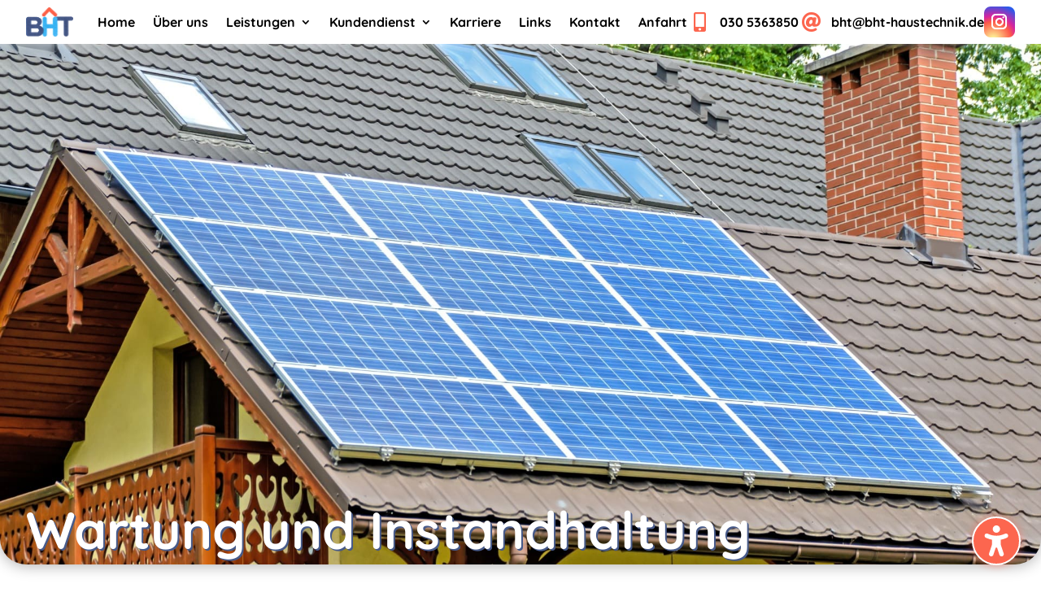

--- FILE ---
content_type: text/css
request_url: https://bht-haustechnik.de/wp-content/themes/Divi-child/style.css?ver=4.27.4
body_size: 11505
content:
/*
 Theme Name:     DIVI TJweb Theme
 Theme URI:      https://www.elegantthemes.com/gallery/divi/
 Description:    DIVI TJweb Theme
 Author:         TJWeb
 Author URI:     https://www.tjweb.eu
 Template:       Divi
 Version:        1.0.0
*/
 
 
/* =Theme customization starts here
------------------------------------------------------- */
:root {
    font-size: 16px;
    font-size: 1rem;
    line-height: 1.5em;
}

html,
body {
    max-width: 100%;
    overflow-x: hidden;
}

* {
    margin: 0;
    padding: 0;
}

h1,
h2,
h3,
h4,
h5,
h6 {
    padding: 0;
}

/*-------------------------*/
/*- Contact form 7 Styles -*/
/*-------------------------*/
.wpcf7 .wpcf7-form-control-wrap input:not([type="checkbox"]),
textarea {
  width: 100%;
}

.wpcf7 input[type="text"],
.wpcf7 input[type="email"],
.wpcf7 input[type="url"],
.wpcf7 input[type="password"],
.wpcf7 input[type="search"],
.wpcf7 input[type="number"],
.wpcf7 input[type="tel"],
.wpcf7 input[type="range"],
.wpcf7 input[type="date"],
.wpcf7 input[type="month"],
.wpcf7 input[type="week"],
.wpcf7 input[type="time"],
.wpcf7 input[type="datetime"],
.wpcf7 input[type="datetime-local"],
.wpcf7 input[type="color"],
.wpcf7 select,
.wpcf7 textarea,
.wpcf7 input[type="checkbox"] {
  background: transparent !important;
}

.wpcf7 input[type="text"],
.wpcf7 input[type="email"],
.wpcf7 input[type="url"],
.wpcf7 input[type="password"],
.wpcf7 input[type="search"],
.wpcf7 input[type="number"],
.wpcf7 input[type="tel"],
.wpcf7 input[type="range"],
.wpcf7 input[type="date"],
.wpcf7 input[type="month"],
.wpcf7 input[type="week"],
.wpcf7 input[type="time"],
.wpcf7 input[type="datetime"],
.wpcf7 input[type="datetime-local"],
.wpcf7 input[type="color"],
.wpcf7 select,
.wpcf7 textarea {
  padding: 1em;
  border: .15em solid #000 !important;
  color: #000 !important;
  background: transparent;
  font-size: 1rem;
  line-height: 1.2em;
  transition: .3s;
  border-radius: 0px;
  margin-bottom: 1em;
}

.wpcf7 ::-webkit-input-placeholder {
  /* WebKit browsers */
  color: #000 !important;
  opacity: 1;
}

.wpcf7 input[type="text"],
.wpcf7 input[type="email"],
.wpcf7 input[type="url"],
.wpcf7 input[type="password"],
.wpcf7 input[type="search"],
.wpcf7 input[type="number"],
.wpcf7 input[type="tel"],
.wpcf7 input[type="range"],
.wpcf7 input[type="date"],
.wpcf7 input[type="month"],
.wpcf7 input[type="week"],
.wpcf7 input[type="time"],
.wpcf7 input[type="datetime"],
.wpcf7 input[type="datetime-local"],
.wpcf7 input[type="color"],
.wpcf7 select,
.wpcf7 textarea {
  color: #000;
}

/*Contact form 7 Submit Button*/
.wpcf7 input[type=submit] {
  padding: .5rem 1rem;
  /*Submit Farbe*/
  background: transparent;
  color: #000;
  font-size: 1rem;
  font-weight: 500;
  letter-spacing: 0.1em;
  transition-duration: 0.5s;
  border: .15em solid #000;
}

.wpcf7 input[type=submit]:hover {
  /*Submit Hover Farbe*/
  background: rgba(255, 255, 255, 0.25);
}

.wpcf7 input[type=submit]:hover {
  /*Submit Hover Farbe*/
  background: #a5a5a5;
  transition-duration: 0.5s;
}

@media only screen and (min-width: 1100px) {
  .wps-form-row {
    flex-direction: row;
    display: flex;
    gap: 1rem;
  }

  .wps-form-row>* {
    flex: 1;
  }
}

.wpcf7 ::placeholder {
  opacity: 1 !important;
  color: black !important;
}

.ds-box {
  font-size: .8rem;
  line-height: 1.4em;
}

.wpcf7 p {
  padding: 0px;
  margin: 0px;
}

input[type=radio] {
  width: unset !important;
  height: 1rem;
}

.first {
  margin-left: 0;
}

.wpcf7-list-item {
	display: inline-block;
	margin: 0 0 0 0em;
}

/*-------------------------*/
/*------ Styles Ende ------*/
/*-------------------------*/

/* Box-Inhalt per Flexbox vertikal zentrieren */
.vertical-align {
    display: flex;
    flex-direction: column;
    justify-content: center;
}

/* Dropdown Menü Breite */
.nav li ul {
    width: max-content !important;
    display: flex;
    flex-direction: column;
}

.nav li li ul {
    left: max-content !important;
}

.et-menu li li a {
    width: max-content;
}

/* Eigener Breakpoint 1 */
@media (max-width: 1024px) {
    #et_mobile_nav_menu {
        display: block;
    }

    #top-menu {
        display: none;
    }
}

/* DIVI fix blurb icon width */
@media only screen and (min-width: 1024px) {
    .et_pb_blurb .et_pb_image_wrap {
        max-width: max-content !important;
    }

    .et_pb_blurb_position_left .et_pb_main_blurb_image,
    .et_pb_blurb_position_right .et_pb_main_blurb_image {
        max-width: max-content !important;
    }

    /* Optional */
    /* Change spacing between title and icon */
    .et_pb_blurb_position_left .et_pb_blurb_container {
        padding-left: .5em !important;
    }
}


/* Apply everywhere */
.icon-width-fix.et_pb_blurb .et_pb_image_wrap {
    max-width: max-content !important;
}

.icon-width-fix.et_pb_blurb_position_left .et_pb_main_blurb_image,
.icon-width-fix.et_pb_blurb_position_right .et_pb_main_blurb_image {
    max-width: max-content !important;
}

/* Optional */
/* Change spacing between title and icon */
.icon-width-fix.et_pb_blurb_position_left .et_pb_blurb_container {
    padding-left: .5em !important;
}

/*Divi-Bild-Seitenverhältniss*/
.ratio-1-1 .et_pb_image_wrap {
    padding-top: 100%;
}

.ratio-16-9 .et_pb_image_wrap {
    padding-top: 56.25%;
}

.ratio-4-3 .et_pb_image_wrap {
    padding-top: 75%;
}

.ratio-2-1 .et_pb_image_wrap {
    padding-top: 50%;
}

.ratio-1-2 .et_pb_image_wrap {
    padding-top: 200%;
}

.ratio-3-4 .et_pb_image_wrap {
    padding-top: 133.33%;
}

.custom-ratio .et_pb_image_wrap {
    display: block;
}

.custom-ratio .et_pb_image_wrap img {
    position: absolute;
    height: 100%;
    width: 100% !important;
    top: 0;
    left: 0;
    right: 0;
    bottom: 0;
    object-fit: cover;
}

/* Blur Card Animation */
@media screen and (min-width: 981px) {
    .blur-card-wrap {
        transition: .25s;
        will-change: filter;
    }

    .blur-card-grid:hover .blur-card-wrap {
        filter: blur(5px);
        will-change: filter;
    }

    .blur-card-wrap:hover {
        filter: blur(0px) !important;
    }
}

/* DIVI remove list bottom spacing */
.remove-list-bottom-spacing ol,
.remove-list-bottom-spacing ul {
  padding:0 0 0 1em;
}

/*Mobile Column order DIVI*/
@media all and (max-width: 980px) {

  /*** wrap row in a flex box ***/
  .custom_row {
    display: -webkit-box;
    display: -moz-box;
    display: -ms-flexbox;
    display: -webkit-flex;
    display: flex;
    -webkit-flex-wrap: wrap;
    /* Safari 6.1+ */
    flex-wrap: wrap;
  }

  /*** custom classes that will designate the order of columns in the flex box row ***/
  .first-on-mobile {
    -webkit-order: 1;
    order: 1;
  }

  .second-on-mobile {
    -webkit-order: 2;
    order: 2;
  }

  .third-on-mobile {
    -webkit-order: 3;
    order: 3;
  }
}

  .map-container {
    position: relative;
    width: 100%;
    max-width: 100%;
    /* Adjust as needed */
    height: 500px;
    /* Adjust as needed */
    background-color: #e0e0e0;
    display: flex;
    flex-direction: column;
    align-items: center;
    justify-content: center;
    border: 1px solid #ccc;
    text-align: center;
    font-family: Arial, sans-serif;
    font-size: 1rem;
    color: #333;
  }

  .map-container .map-content-wrap {
    max-width: 50ch;
	background-color: #ffffff;
	padding: 8px;
  }

  .map-container button {
    padding: 10px 20px;
    font-size: 1rem;
    cursor: pointer;
	margin-top: 8px;
    background-color: #007bff;
    /* Color of the button */
    color: white;
    border: none;
    border-radius: 5px;
    display: block;
  }

  .map-container iframe {
    position: absolute;
    top: 0;
    left: 0;
    width: 100%;
    height: 100%;
    border: 0;
  }

/* LGF - Font Import */
/* quicksand-300 - latin */
@font-face {
    font-family: 'Quicksand';
    font-style: normal;
    font-weight: 300;
    src: url('fonts/quicksand/quicksand-v30-latin-300.eot'); /* IE9 Compat Modes */
    src: local(''),
         url('fonts/quicksand/quicksand-v30-latin-300.eot?#iefix') format('embedded-opentype'), /* IE6-IE8 */
         url('fonts/quicksand/quicksand-v30-latin-300.woff2') format('woff2'), /* Super Modern Browsers */
         url('fonts/quicksand/quicksand-v30-latin-300.woff') format('woff'), /* Modern Browsers */
         url('fonts/quicksand/quicksand-v30-latin-300.ttf') format('truetype'), /* Safari, Android, iOS */
         url('fonts/quicksand/quicksand-v30-latin-300.svg#Quicksand') format('svg'); /* Legacy iOS */
}

/* LGF - Font Import */
/* quicksand-regular - latin */
@font-face {
    font-family: 'Quicksand';
    font-style: normal;
    font-weight: 400;
    src: url('fonts/quicksand/quicksand-v30-latin-regular.eot'); /* IE9 Compat Modes */
    src: local(''),
         url('fonts/quicksand/quicksand-v30-latin-regular.eot?#iefix') format('embedded-opentype'), /* IE6-IE8 */
         url('fonts/quicksand/quicksand-v30-latin-regular.woff2') format('woff2'), /* Super Modern Browsers */
         url('fonts/quicksand/quicksand-v30-latin-regular.woff') format('woff'), /* Modern Browsers */
         url('fonts/quicksand/quicksand-v30-latin-regular.ttf') format('truetype'), /* Safari, Android, iOS */
         url('fonts/quicksand/quicksand-v30-latin-regular.svg#Quicksand') format('svg'); /* Legacy iOS */
}

/* LGF - Font Import */
/* quicksand-500 - latin */
@font-face {
    font-family: 'Quicksand';
    font-style: normal;
    font-weight: 500;
    src: url('fonts/quicksand/quicksand-v30-latin-500.eot'); /* IE9 Compat Modes */
    src: local(''),
         url('fonts/quicksand/quicksand-v30-latin-500.eot?#iefix') format('embedded-opentype'), /* IE6-IE8 */
         url('fonts/quicksand/quicksand-v30-latin-500.woff2') format('woff2'), /* Super Modern Browsers */
         url('fonts/quicksand/quicksand-v30-latin-500.woff') format('woff'), /* Modern Browsers */
         url('fonts/quicksand/quicksand-v30-latin-500.ttf') format('truetype'), /* Safari, Android, iOS */
         url('fonts/quicksand/quicksand-v30-latin-500.svg#Quicksand') format('svg'); /* Legacy iOS */
}

/* LGF - Font Import */
/* quicksand-600 - latin */
@font-face {
    font-family: 'Quicksand';
    font-style: normal;
    font-weight: 600;
    src: url('fonts/quicksand/quicksand-v30-latin-600.eot'); /* IE9 Compat Modes */
    src: local(''),
         url('fonts/quicksand/quicksand-v30-latin-600.eot?#iefix') format('embedded-opentype'), /* IE6-IE8 */
         url('fonts/quicksand/quicksand-v30-latin-600.woff2') format('woff2'), /* Super Modern Browsers */
         url('fonts/quicksand/quicksand-v30-latin-600.woff') format('woff'), /* Modern Browsers */
         url('fonts/quicksand/quicksand-v30-latin-600.ttf') format('truetype'), /* Safari, Android, iOS */
         url('fonts/quicksand/quicksand-v30-latin-600.svg#Quicksand') format('svg'); /* Legacy iOS */
}

/* LGF - Font Import */
/* quicksand-700 - latin */
@font-face {
    font-family: 'Quicksand';
    font-style: normal;
    font-weight: 700;
    src: url('fonts/quicksand/quicksand-v30-latin-700.eot'); /* IE9 Compat Modes */
    src: local(''),
         url('fonts/quicksand/quicksand-v30-latin-700.eot?#iefix') format('embedded-opentype'), /* IE6-IE8 */
         url('fonts/quicksand/quicksand-v30-latin-700.woff2') format('woff2'), /* Super Modern Browsers */
         url('fonts/quicksand/quicksand-v30-latin-700.woff') format('woff'), /* Modern Browsers */
         url('fonts/quicksand/quicksand-v30-latin-700.ttf') format('truetype'), /* Safari, Android, iOS */
         url('fonts/quicksand/quicksand-v30-latin-700.svg#Quicksand') format('svg'); /* Legacy iOS */
}


--- FILE ---
content_type: text/css
request_url: https://bht-haustechnik.de/wp-content/et-cache/864/et-core-unified-tb-898-tb-1141-deferred-864.min.css?ver=1767810335
body_size: 7362
content:
.et_pb_section_0_tb_footer.et_pb_section{padding-top:4rem;padding-bottom:4rem;background-color:#222222!important}.et_pb_row_0_tb_footer.et_pb_row,.et_pb_row_1_tb_footer.et_pb_row{padding-top:0px!important;padding-bottom:0px!important;padding-top:0px;padding-bottom:0px}.et_pb_row_0_tb_footer,body #page-container .et-db #et-boc .et-l .et_pb_row_0_tb_footer.et_pb_row,body.et_pb_pagebuilder_layout.single #page-container #et-boc .et-l .et_pb_row_0_tb_footer.et_pb_row,body.et_pb_pagebuilder_layout.single.et_full_width_page #page-container #et-boc .et-l .et_pb_row_0_tb_footer.et_pb_row,.et_pb_row_1_tb_footer,body #page-container .et-db #et-boc .et-l .et_pb_row_1_tb_footer.et_pb_row,body.et_pb_pagebuilder_layout.single #page-container #et-boc .et-l .et_pb_row_1_tb_footer.et_pb_row,body.et_pb_pagebuilder_layout.single.et_full_width_page #page-container #et-boc .et-l .et_pb_row_1_tb_footer.et_pb_row{width:95%;max-width:1500px}.et_pb_blurb_0_tb_footer.et_pb_blurb,.et_pb_blurb_1_tb_footer.et_pb_blurb,.et_pb_blurb_2_tb_footer.et_pb_blurb,.et_pb_blurb_3_tb_footer.et_pb_blurb{font-size:1rem;flex:1}.et_pb_blurb_0_tb_footer.et_pb_blurb .et_pb_blurb_description a,.et_pb_blurb_1_tb_footer.et_pb_blurb .et_pb_blurb_description a,.et_pb_blurb_2_tb_footer.et_pb_blurb .et_pb_blurb_description a,.et_pb_blurb_3_tb_footer.et_pb_blurb .et_pb_blurb_description a{color:#FFFFFF!important;transition:color 300ms ease 0ms}.et_pb_blurb_0_tb_footer.et_pb_blurb .et_pb_blurb_description a:hover,.et_pb_blurb_1_tb_footer.et_pb_blurb .et_pb_blurb_description a:hover,.et_pb_blurb_2_tb_footer.et_pb_blurb .et_pb_blurb_description a:hover,.et_pb_blurb_3_tb_footer.et_pb_blurb .et_pb_blurb_description a:hover{color:RGBA(255,255,255,0.5)!important}.et_pb_blurb_0_tb_footer .et_pb_blurb_content,.et_pb_blurb_1_tb_footer .et_pb_blurb_content,.et_pb_blurb_2_tb_footer .et_pb_blurb_content,.et_pb_blurb_3_tb_footer .et_pb_blurb_content{max-width:100%}.et_pb_blurb_0_tb_footer .et-pb-icon,.et_pb_blurb_1_tb_footer .et-pb-icon{color:#FFFFFF;font-family:FontAwesome!important;font-weight:400!important}.et_pb_blurb_2_tb_footer .et-pb-icon,.et_pb_blurb_3_tb_footer .et-pb-icon{color:#FFFFFF;font-family:FontAwesome!important;font-weight:900!important}.et_pb_divider_0_tb_footer{max-height:0.15rem;padding-top:1rem;padding-bottom:1rem}.et_pb_divider_0_tb_footer:before{border-top-color:#FFFFFF;border-top-width:0.15rem;width:auto;top:1rem;right:0px;left:0px}.et_pb_text_0_tb_footer{font-size:0.8rem}@media only screen and (min-width:981px){.et_pb_column_0_tb_footer{display:flex;gap:1rem}}@media only screen and (max-width:980px){.et_pb_column_0_tb_footer{display:flex;flex-direction:column;gap:1rem}}@media only screen and (max-width:767px){.et_pb_column_0_tb_footer{display:flex;flex-direction:column;gap:1rem}}div.et_pb_section.et_pb_section_0{background-image:url(https://bht-haustechnik.de/wp-content/uploads/solar-panels-1477987.jpg)!important}.et_pb_section_0{border-radius:0 0 2rem 2rem;overflow:hidden;min-height:40rem;z-index:10;box-shadow:0px 2px 18px 0px rgba(0,0,0,0.3)}.et_pb_section_0.et_pb_section,.et_pb_section_1.et_pb_section,.et_pb_section_2.et_pb_section{padding-top:4rem;padding-bottom:4rem}.et_pb_row_0.et_pb_row,.et_pb_row_1.et_pb_row,.et_pb_row_3.et_pb_row{padding-top:0px!important;padding-bottom:0px!important;padding-top:0px;padding-bottom:0px}.et_pb_row_0,body #page-container .et-db #et-boc .et-l .et_pb_row_0.et_pb_row,body.et_pb_pagebuilder_layout.single #page-container #et-boc .et-l .et_pb_row_0.et_pb_row,body.et_pb_pagebuilder_layout.single.et_full_width_page #page-container #et-boc .et-l .et_pb_row_0.et_pb_row,.et_pb_row_1,body #page-container .et-db #et-boc .et-l .et_pb_row_1.et_pb_row,body.et_pb_pagebuilder_layout.single #page-container #et-boc .et-l .et_pb_row_1.et_pb_row,body.et_pb_pagebuilder_layout.single.et_full_width_page #page-container #et-boc .et-l .et_pb_row_1.et_pb_row{width:95%;max-width:1500px}.et_pb_row_0{position:absolute!important;bottom:1rem;top:auto;left:50%;right:auto;transform:translateX(-50%)}.et_pb_text_0{font-size:1rem;text-shadow:0.15em 0.15em 0em #475A89;margin-top:0px!important;margin-right:0px!important;margin-bottom:-0.65em!important;margin-left:0px!important}.et_pb_text_0 h1{font-weight:800;font-size:4em}.et_pb_image_0{text-align:left;margin-left:0}.et_pb_text_1,.et_pb_text_2,.et_pb_text_3,.et_pb_text_5,.et_pb_text_6{font-size:1rem}.et_pb_text_1 h2,.et_pb_blurb_0.et_pb_blurb .et_pb_module_header,.et_pb_blurb_0.et_pb_blurb .et_pb_module_header a{font-weight:700;font-size:2.5rem}.et_pb_divider_0{max-height:0.2rem;padding-top:1rem;padding-bottom:1rem;max-width:10%}.et_pb_divider_0:before{border-top-color:#fc664f;border-top-width:0.2rem;width:auto;top:1rem;right:0px;left:0px}.et_pb_text_4{font-size:1rem;margin-top:1rem!important}.et_pb_text_4 ul{list-style-position:inside}.et_pb_row_2{border-top-width:0.2rem;border-bottom-width:0.2rem;border-color:#FC664F}.et_pb_row_2.et_pb_row{padding-top:1rem!important;padding-right:1rem!important;padding-bottom:1rem!important;padding-left:1rem!important;margin-top:2rem!important;padding-top:1rem;padding-right:1rem;padding-bottom:1rem;padding-left:1rem}.et_pb_row_2,body #page-container .et-db #et-boc .et-l .et_pb_row_2.et_pb_row,body.et_pb_pagebuilder_layout.single #page-container #et-boc .et-l .et_pb_row_2.et_pb_row,body.et_pb_pagebuilder_layout.single.et_full_width_page #page-container #et-boc .et-l .et_pb_row_2.et_pb_row{width:95%;max-width:800px}.et_pb_row_3,body #page-container .et-db #et-boc .et-l .et_pb_row_3.et_pb_row,body.et_pb_pagebuilder_layout.single #page-container #et-boc .et-l .et_pb_row_3.et_pb_row,body.et_pb_pagebuilder_layout.single.et_full_width_page #page-container #et-boc .et-l .et_pb_row_3.et_pb_row{width:95%;max-width:750px}.et_pb_blurb_0.et_pb_blurb{font-size:1rem;border-color:#FC664F;border-bottom-width:0.2rem;border-bottom-style:dashed;padding-bottom:1rem!important;margin-bottom:1rem!important}.et_pb_blurb_0.et_pb_blurb .et_pb_main_blurb_image{margin:0}.et_pb_blurb_0 .et-pb-icon{font-size:4rem;color:#fc664f;font-family:FontAwesome!important;font-weight:400!important}.et_pb_blurb_0 .et_pb_blurb_content{max-width:100%}.et_pb_text_7,.et_pb_text_8{font-size:1rem;margin-top:2rem!important}.et_pb_column_2{padding-right:0rem;padding-left:2rem}@media only screen and (min-width:981px){.et_pb_column_0{display:flex;align-items:flex-end;gap:1rem}}@media only screen and (max-width:980px){body.logged-in.admin-bar .et_pb_row_0{top:50%}.et_pb_row_0{top:50%;bottom:auto;left:50%;right:auto;transform:translateX(-50%) translateY(-50%)}.et_pb_column_0{display:flex;flex-direction:column;justify-content:center;align-items:center;gap:1rem}.et_pb_text_0 h1{font-size:4em;text-align:center}.et_pb_image_0 .et_pb_image_wrap img{width:auto}.et_pb_row_2{border-top-width:0.2rem;border-bottom-width:0.2rem}.et_pb_blurb_0.et_pb_blurb{border-bottom-width:0.2rem;border-bottom-style:dashed}}@media only screen and (max-width:767px){body.logged-in.admin-bar .et_pb_row_0{top:50%}.et_pb_row_0{top:50%;bottom:auto;left:50%;right:auto;transform:translateX(-50%) translateY(-50%)}.et_pb_column_0{display:flex;flex-direction:column;justify-content:center;align-items:center;gap:1rem}.et_pb_text_0 h1{font-size:2.5em;text-align:center}.et_pb_image_0 .et_pb_image_wrap img{width:auto}.et_pb_row_2{border-top-width:0.2rem;border-bottom-width:0.2rem}.et_pb_blurb_0.et_pb_blurb{border-bottom-width:0.2rem;border-bottom-style:dashed}}

--- FILE ---
content_type: text/javascript
request_url: https://bht-haustechnik.de/wp-content/plugins/divi-modules-accessibility-attributes/extensions/scripts/app-script-min.js?ver=2.0.0
body_size: 4236
content:
!function(){"use strict";function t(t,n){var i="undefined"!=typeof Symbol&&t[Symbol.iterator]||t["@@iterator"];if(!i){if(Array.isArray(t)||(i=function(t,n){if(!t)return;if("string"==typeof t)return e(t,n);var i=Object.prototype.toString.call(t).slice(8,-1);"Object"===i&&t.constructor&&(i=t.constructor.name);if("Map"===i||"Set"===i)return Array.from(t);if("Arguments"===i||/^(?:Ui|I)nt(?:8|16|32)(?:Clamped)?Array$/.test(i))return e(t,n)}(t))||n&&t&&"number"==typeof t.length){i&&(t=i);var r=0,o=function(){};return{s:o,n:function(){return r>=t.length?{done:!0}:{done:!1,value:t[r++]}},e:function(t){throw t},f:o}}throw new TypeError("Invalid attempt to iterate non-iterable instance.\nIn order to be iterable, non-array objects must have a [Symbol.iterator]() method.")}var a,l=!0,u=!1;return{s:function(){i=i.call(t)},n:function(){var t=i.next();return l=t.done,t},e:function(t){u=!0,a=t},f:function(){try{l||null==i.return||i.return()}finally{if(u)throw a}}}}function e(t,e){(null==e||e>t.length)&&(e=t.length);for(var n=0,i=new Array(e);n<e;n++)i[n]=t[n];return i}function n(t,e,n){(t=t.split("\n")).forEach((function(t){(t=t.trim())&&document.querySelectorAll(t).forEach((function(t){t.setAttribute(e,n)}))}))}function i(t,e){var n=arguments.length>2&&void 0!==arguments[2]?arguments[2]:null;(t=t.split("\n")).forEach((function(t){(t=t.trim())&&document.querySelectorAll(t).forEach((function(t){null!==n&&t.getAttribute(e)!==n||t.removeAttribute(e)}))}))}document.addEventListener("DOMContentLoaded",(function(){"undefined"!=typeof DVMD_ACAT_Script_Data?setTimeout((function(){(function(){var e,n,r;if(null===(e=DVMD_ACAT_Script_Data)||void 0===e||null===(e=e.elements)||void 0===e||!e.aria_main)return"";(function(e,n,i){var r,o=t(e=e.split("\n"));try{for(o.s();!(r=o.n()).done;){var a=r.value;if(a=a.trim()){var l=document.querySelector(a);if(l){l.setAttribute(n,i);break}}}}catch(t){o.e(t)}finally{o.f()}})((null===(n=DVMD_ACAT_Script_Data)||void 0===n||null===(n=n.elements)||void 0===n?void 0:n.aria_main_add)||"","role","main"),i((null===(r=DVMD_ACAT_Script_Data)||void 0===r||null===(r=r.elements)||void 0===r?void 0:r.aria_main_remove)||"","role","main")})(),function(){var t,e,r;if(null===(t=DVMD_ACAT_Script_Data)||void 0===t||null===(t=t.elements)||void 0===t||!t.aria_hidden)return"";n((null===(e=DVMD_ACAT_Script_Data)||void 0===e||null===(e=e.elements)||void 0===e?void 0:e.aria_hidden_add)||"","aria-hidden","true"),i((null===(r=DVMD_ACAT_Script_Data)||void 0===r||null===(r=r.elements)||void 0===r?void 0:r.aria_hidden_remove)||"","aria-hidden","true")}(),function(){var t,e,r;if(null===(t=DVMD_ACAT_Script_Data)||void 0===t||null===(t=t.elements)||void 0===t||!t.aria_link)return"";n((null===(e=DVMD_ACAT_Script_Data)||void 0===e||null===(e=e.elements)||void 0===e?void 0:e.aria_link_add)||"","role","link"),i((null===(r=DVMD_ACAT_Script_Data)||void 0===r||null===(r=r.elements)||void 0===r?void 0:r.aria_link_remove)||"","role","link")}(),function(){var t,e,r;if(null===(t=DVMD_ACAT_Script_Data)||void 0===t||null===(t=t.elements)||void 0===t||!t.aria_button)return"";n((null===(e=DVMD_ACAT_Script_Data)||void 0===e||null===(e=e.elements)||void 0===e?void 0:e.aria_button_add)||"","role","button"),i((null===(r=DVMD_ACAT_Script_Data)||void 0===r||null===(r=r.elements)||void 0===r?void 0:r.aria_button_remove)||"","role","button")}(),function(){var t,e,r;if(null===(t=DVMD_ACAT_Script_Data)||void 0===t||null===(t=t.elements)||void 0===t||!t.aria_required)return"";n((null===(e=DVMD_ACAT_Script_Data)||void 0===e||null===(e=e.elements)||void 0===e?void 0:e.aria_required_add)||"","aria-required","true"),i((null===(r=DVMD_ACAT_Script_Data)||void 0===r||null===(r=r.elements)||void 0===r?void 0:r.aria_required_remove)||"","aria-required","true")}(),function(){var t,e,r;if(null===(t=DVMD_ACAT_Script_Data)||void 0===t||null===(t=t.elements)||void 0===t||!t.tab_index)return"";n((null===(e=DVMD_ACAT_Script_Data)||void 0===e||null===(e=e.elements)||void 0===e?void 0:e.tab_index_add)||"","tabindex","0"),i((null===(r=DVMD_ACAT_Script_Data)||void 0===r||null===(r=r.elements)||void 0===r?void 0:r.tab_index_remove)||"","tabindex","0")}()}),950):console.error("Divi-Modules – Accessibility Attributes:",{message:"Script data is undefined.",support:"https://divi-modules.com/support/contact/"})}))}();